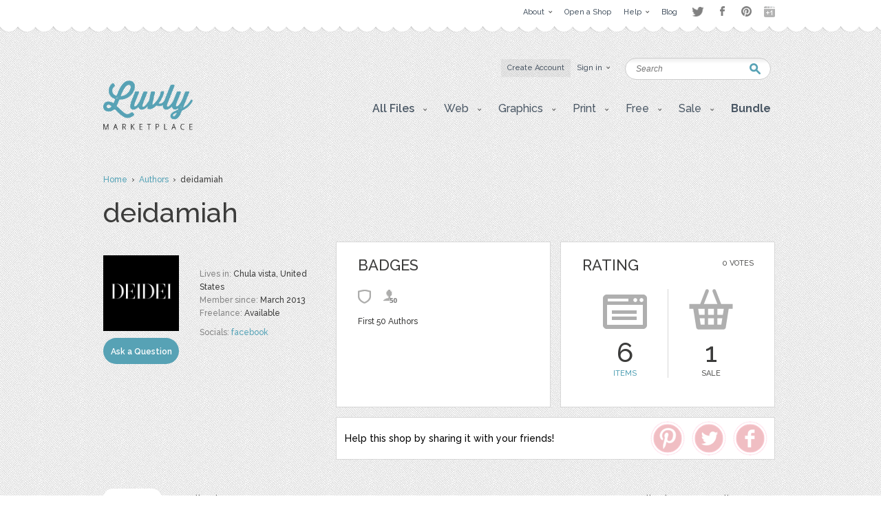

--- FILE ---
content_type: text/html; charset=UTF-8
request_url: https://luvly.co/users/deidamiah
body_size: 7328
content:
<!DOCTYPE html PUBLIC "-//W3C//DTD XHTML 1.0 Strict//EN"
    "http://www.w3.org/TR/xhtml1/DTD/xhtml1-strict.dtd">

<html xmlns="http://www.w3.org/1999/xhtml">
<head>
  <meta content="text/html; charset=utf-8" http-equiv="Content-Type" />
  <meta name="viewport" content="width=device-width,initial-scale=1">
      <title>Kennia R Hernandez - deidamiah | Luvly</title>
  <link href="https://luvly.co/data/themes/favicon.ico" rel="shortcut icon" />
  <meta name="description" content="Kennia R Hernandez - deidamiah" />
  <meta name="keywords" content="" />
  
  <base href="https://luvly.co/" />
  
  <script src="//ajax.googleapis.com/ajax/libs/jquery/1.7.2/jquery.min.js"
  type="text/javascript"></script>
  <script src="//ajax.googleapis.com/ajax/libs/jqueryui/1.9.2/jquery-ui.min.js"
  type="text/javascript"></script>
  <script src="data/themes/js/libs/head.min.js" type="text/javascript"></script>
  <script src="data/themes/js/libs/bbc/jquery.bbedit.min.js" type=
  "text/javascript"></script>
  <script src="data/themes/js/main.js" type="text/javascript"></script>
    <meta name="verifyownership" 
 content="d79d55455387994bcaf5bb9761d92568"/>

<script type="text/javascript">

  var _gaq = _gaq || [];
  _gaq.push(['_setAccount', 'UA-39151034-1']);
  _gaq.push(['_trackPageview']);

  (function() {
    var ga = document.createElement('script'); ga.type = 'text/javascript'; ga.async = true;
    ga.src = ('https:' == document.location.protocol ? 'https://' : 'http://') + 'stats.g.doubleclick.net/dc.js';
    var s = document.getElementsByTagName('script')[0]; s.parentNode.insertBefore(ga, s);
  })();

</script>

<script type="text/javascript">
setTimeout(function(){var a=document.createElement("script");
var b=document.getElementsByTagName("script")[0];
a.src=document.location.protocol+"//dnn506yrbagrg.cloudfront.net/pages/scripts/0022/9415.js?"+Math.floor(new Date().getTime()/3600000);
a.async=true;a.type="text/javascript";b.parentNode.insertBefore(a,b)}, 1);
</script>  <style type="text/css">
  /*<![CDATA[*/
  #tm {display:none;}
  /*]]>*/
  </style>
  
	<script>(function() {
		var _fbq = window._fbq || (window._fbq = []);
		if (!_fbq.loaded) {
		var fbds = document.createElement('script');
		fbds.async = true;
		fbds.src = '//connect.facebook.net/en_US/fbds.js';
		var s = document.getElementsByTagName('script')[0];
		s.parentNode.insertBefore(fbds, s);
		_fbq.loaded = true;
		}
		_fbq.push(['addPixelId', '333098626886963']);
		})();
		window._fbq = window._fbq || [];
		window._fbq.push(['track', 'PixelInitialized', {}]);
	</script>
	<noscript><img height="1" width="1" alt="" style="display:none" src="https://www.facebook.com/tr?id=333098626886963&amp;ev=PixelInitialized" /></noscript>
</head>

<body>
  <div id="tm">
    
<div class="overtop-wrapper">
<div id="overtop">
	<div class="content">
		
				<div class="nav">
			<ul class="social-links" style="float:right;margin-top:4px;margin-left:10px;opacity:0.5;">
				<li class="twitter"><a target="_blank" href="http://www.twitter.com/luvlymarket">Twitter</a></li>
				<li class="facebook"><a target="_blank" href="https://www.facebook.com/luvlymarket">Facebook</a></li>
				<li class="pinterest"><a target="_blank" href="http://pinterest.com/luvlymarket">Pinterest</a></li>
				<li class="googleplus"><a target="_blank" href="https://plus.google.com/105037822244326423728" rel="publisher">Google+</a></li>
				<!-- <li class="email"><a href="mailto:hello@luvly.co">Email</a></li> -->
			</ul><!-- end .social-links -->
			<ul style="float:right;">
																				<li><a href="https://luvly.co/pages/11/About"><span class="arrow">About</span></a>
									<div class="dropdown">
						<div class="columns">
							<ul>
																					<li><a href="https://luvly.co/pages/41/About-Us">About Us</a></li>
														</ul>
							<div class="clear"></div>
						</div>
					</div>
								</li>
								<li><a href="/open-shop.php" rel="external"><span>Open a Shop</span></a>
								</li>
								<li><a href="https://luvly.co/pages/29/Help"><span class="arrow">Help</span></a>
									<div class="dropdown">
						<div class="columns">
							<ul>
																					<li><a href="https://luvly.co/pages/31/Shop-Guide">Shop Guide</a></li>
																					<li><a href="https://luvly.co/pages/42/Payment-Rates">Payment Rates</a></li>
																					<li><a href="https://luvly.co/pages/36/License">License</a></li>
																					<li><a href="https://luvly.co/pages/30/FAQ">FAQ</a></li>
																					<li><a href="http://www.luvly.co/contacts" rel="external">Support</a></li>
														</ul>
							<div class="clear"></div>
						</div>
					</div>
								</li>
								<li class="last"><a href="http://blog.luvly.co" rel="external"><span>Blog</span></a>
								</li>
											</ul>
		</div>
	</div>
</div>
</div>
<!-- overtap wrapper -->
<div id="top">
	<div class="bgr">
		<div id="header">
			<p class="logo">
				<a href="https://luvly.co/"><img width="130" src="uploads///logo@2x.png" alt="Logo" /></a>
			</p>
			<div class="nav">
				<ul>
										<li class="silver"><a href="https://luvly.co/users/registration"><span>Create Account</span></a></li>
					<li id="lgn">
						<a href="#" id="login_btn"><span class="arrow">Sign in</span></a>
						<div class="dropdown rght" id="lgn_form">
							<div class="columns trnsp">
								<form action="https://luvly.co/users/login" method="post" class="smallform" id="smallform">
									<p><input class="black-placeholder" type="text" name="username" placeholder="USERNAME" /></p>
									<p><input id="passtxt" type="password" name="password" placeholder="PASSWORD" /></p>
									<div class="clear"></div>
									<p><input type="submit" name="login" value="Login" /></p>
									<p><a href="https://www.facebook.com/v2.10/dialog/oauth?client_id=2055505681409252&state=fea9e501f0f3eafaeac0fc9695c6f897&response_type=code&sdk=php-sdk-5.6.1&redirect_uri=https%3A%2F%2Fluvly.co%2Fusers%2Fcallback_facebook&scope=email%2Cuser_birthday%2Coffline_access%2Cpublish_actions"><img src="data/themes/images/facebook_button3.jpg" alt="Login with Facebook"/></a></p>
									<div class="clear"></div>
									<p>Forgotten <a href="https://luvly.co/users/lost_username">Username</a> | <a href="https://luvly.co/users/reset_password">Password</a></p>
								</form>
								<div class="clear"></div>
							</div>
						</div>
					</li>
														</ul>
				<div class="clear"></div>
			</div>
			<form action="https://luvly.co/search" method="get" class="search">
				<p>
					<label for="keyword" class="hide">Keyword:<br /></label>
					<input type="text" name="keyword" id="keyword" placeholder="Search" />
				</p>
				<p class="submit"><input type="submit" value="Search" /></p>
			</form>
			<ul class="submenu">
				<li>
					<a href="#" class="btn" onclick="javascript: void(0); return false;"><span class="arrow">All Files</span></a>
					<div class="dropdown">
						<div class="columns">
							<ul>
								<li><a href="https://luvly.co/categories/recent">Recent Files</a></li>
						        <li><a href="https://luvly.co/categories/featured">Featured Files</a></li>
						        <li><a href="https://luvly.co/categories/popular">Popular Files</a></li>
						      							</ul>
							<div class="clear"></div>
						</div>
					</div>
				</li>
					    			    			        	<li>
	        		<a href="https://luvly.co/categories/45/Web" class="btn"><span class="arrow">Web</span></a>
	        			        		<div class="dropdown">
						<div class="columns">
							<ul>
	        		    		        		    	<li><a href="https://luvly.co/categories/48/Blogger-Templates">Blogger Templates</a>
															</li>
	        		    		        		    	<li><a href="https://luvly.co/categories/49/Icons">Icons</a>
															</li>
	        		    		        		    	<li><a href="https://luvly.co/categories/51/Facebook-Banner">Facebook Banner</a>
															</li>
	        		    		        		    	<li><a href="https://luvly.co/categories/67/Other">Other</a>
															</li>
	        		    		        		    	<li><a href="https://luvly.co/categories/69/Custom-Installation">Custom/Installation</a>
															</li>
	        		    		        		    	<li><a href="https://luvly.co/categories/70/Wordpress-Templates">Wordpress Templates</a>
															</li>
	        		    		        		    	<li><a href="https://luvly.co/categories/73/Mockups">Mockups</a>
															</li>
	        		    		        		    	</ul>
	        		    	<div class="clear"></div>
	        		    </div>
	        		</div>
	        			        	</li>	
	        		        	<li>
	        		<a href="https://luvly.co/categories/28/Graphics" class="btn"><span class="arrow">Graphics</span></a>
	        			        		<div class="dropdown">
						<div class="columns">
							<ul>
	        		    		        		    	<li><a href="https://luvly.co/categories/44/Brushes">Brushes</a>
															</li>
	        		    		        		    	<li><a href="https://luvly.co/categories/35/Clip-Art">Clip Art</a>
															</li>
	        		    		        		    	<li><a href="https://luvly.co/categories/30/Decorative">Decorative</a>
															</li>
	        		    		        		    	<li><a href="https://luvly.co/categories/42/Fonts">Fonts</a>
															</li>
	        		    		        		    	<li><a href="https://luvly.co/categories/31/Icons">Icons</a>
															</li>
	        		    		        		    	<li><a href="https://luvly.co/categories/47/Logo">Logo</a>
															</li>
	        		    		        		    	<li><a href="https://luvly.co/categories/32/Patterns">Patterns</a>
															</li>
	        		    		        		    	<li><a href="https://luvly.co/categories/29/Vectors">Vectors</a>
															</li>
	        		    		        		    	<li><a href="https://luvly.co/categories/71/Photography">Photography</a>
															</li>
	        		    		        		    	<li><a href="https://luvly.co/categories/74/Add-Ons">Add-Ons</a>
															</li>
	        		    		        		    	<li><a href="https://luvly.co/categories/75/Other">Other</a>
															</li>
	        		    		        		    	</ul>
	        		    	<div class="clear"></div>
	        		    </div>
	        		</div>
	        			        	</li>	
	        		        	<li>
	        		<a href="https://luvly.co/categories/2/Print" class="btn"><span class="arrow">Print</span></a>
	        			        		<div class="dropdown">
						<div class="columns">
							<ul>
	        		    		        		    	<li><a href="https://luvly.co/categories/46/Business">Business</a>
															</li>
	        		    		        		    	<li><a href="https://luvly.co/categories/33/Printables">Printables</a>
															</li>
	        		    		        		    	<li class="has-sub-sub-categories"><a href="https://luvly.co/categories/1/Invitations">Invitations</a>
																<ul class="sub-sub-categories-ul">
																		<li><a href="https://luvly.co/categories/9/Baby">Baby</a></li>
																		<li><a href="https://luvly.co/categories/6/Birthday">Birthday</a></li>
																		<li><a href="https://luvly.co/categories/8/Bridal-Shower">Bridal Shower</a></li>
																		<li><a href="https://luvly.co/categories/7/Save-the-Date">Save the Date</a></li>
																		<li><a href="https://luvly.co/categories/5/Wedding">Wedding</a></li>
																		<li><a href="https://luvly.co/categories/10/Cards">Cards</a></li>
																		<li><a href="https://luvly.co/categories/34/Other">Other</a></li>
																	</ul>
															</li>
	        		    		        		    	<li><a href="https://luvly.co/categories/55/Wall-Art">Wall Art</a>
															</li>
	        		    		        		    	<li><a href="https://luvly.co/categories/76/Flyers">Flyers</a>
															</li>
	        		    		        		    	<li><a href="https://luvly.co/categories/77/Resumes">Resumes</a>
															</li>
	        		    		        		    	</ul>
	        		    	<div class="clear"></div>
	        		    </div>
	        		</div>
	        			        	</li>	
	        		        	<li>
	        		<a href="https://luvly.co/categories/36/Free" class="btn"><span class="arrow">Free</span></a>
	        			        		<div class="dropdown">
						<div class="columns">
							<ul>
	        		    		        		    	<li><a href="https://luvly.co/categories/39/Clip-Art">Clip Art</a>
															</li>
	        		    		        		    	<li><a href="https://luvly.co/categories/40/Invitations">Invitations</a>
															</li>
	        		    		        		    	<li><a href="https://luvly.co/categories/38/Patterns-Backgrounds">Patterns/ Backgrounds</a>
															</li>
	        		    		        		    	<li><a href="https://luvly.co/categories/41/Printables">Printables</a>
															</li>
	        		    		        		    	</ul>
	        		    	<div class="clear"></div>
	        		    </div>
	        		</div>
	        			        	</li>	
	        		        	<li class="almost-last">
	        		<a href="https://luvly.co/categories/57/Sale" class="btn"><span class="arrow">Sale</span></a>
	        			        		<div class="dropdown">
						<div class="columns">
							<ul>
	        		    		        		    	<li><a href="https://luvly.co/categories/66/Bundles">Bundles</a>
															</li>
	        		    		        		    	<li><a href="https://luvly.co/categories/58/Christmas">Christmas</a>
															</li>
	        		    		        		    	<li><a href="https://luvly.co/categories/63/Easter">Easter</a>
															</li>
	        		    		        		    	<li><a href="https://luvly.co/categories/62/Four-Seasons">Four Seasons</a>
															</li>
	        		    		        		    	<li><a href="https://luvly.co/categories/64/Halloween">Halloween</a>
															</li>
	        		    		        		    	<li><a href="https://luvly.co/categories/60/St-Patricks-Day">St. Patricks Day</a>
															</li>
	        		    		        		    	<li><a href="https://luvly.co/categories/61/Valentines-Day">Valentines Day</a>
															</li>
	        		    		        		    	<li><a href="https://luvly.co/categories/65/Other">Other</a>
															</li>
	        		    		        		    	</ul>
	        		    	<div class="clear"></div>
	        		    </div>
	        		</div>
	        			        	</li>	
	        		    						<li class="last">
					<a href="/bundle" class="btn"><span style="font-weight: bold;">Bundle</span></a>
				</li>
			</ul>
		</div>
	</div>
</div>


<script>
	$('li.has-sub-sub-categories').mouseenter(function() {
		var subUl = $(this).find('ul.sub-sub-categories-ul').first();
		var width = $(this).width();
		console.log(width);
		var height = $(this).height();
		var halfHeight = (height / 2);
		
		$(this).css('position', 'relative');
		subUl.css('position', 'absolute');
		subUl.css('left', width + 'px');
		subUl.css('top', '-' + halfHeight + 'px');
		subUl.show();
	});
	
	$('li.has-sub-sub-categories').mouseleave(function() {
		$(this).find('ul.sub-sub-categories-ul').hide();
	});
</script>
<div id="content" class="">
	<div class="breadcrumb">
		<p><a href="https://luvly.co/">Home</a> &nbsp;&rsaquo;&nbsp; <a href="https://luvly.co/users/authors">Authors</a> &nbsp;&rsaquo;&nbsp; deidamiah</p>
	</div>
	<script>
	// fb
	window.fbAsyncInit = function() {
		FB.init({
			appId: '2055505681409252',
			xfbml: true,
			version: 'v2.1'
		});
	};

	(function(d, s, id) {
		var js, fjs = d.getElementsByTagName(s)[0];
		if (d.getElementById(id)) {
			return;
		}
		js = d.createElement(s);
		js.id = id;
		js.src = "//connect.facebook.net/en_US/sdk.js";
		fjs.parentNode.insertBefore(js, fjs);
	}(document, 'script', 'facebook-jssdk'));
	
	// pinterest
	(function(d){
    var f = d.getElementsByTagName('SCRIPT')[0], p = d.createElement('SCRIPT');
			p.type = 'text/javascript';
			p.async = true;
			p.src = '//assets.pinterest.com/js/pinit.js';
			f.parentNode.insertBefore(p, f);
		}(document));
		
	// twitter
	window.twttr=(function(d,s,id){var t,js,fjs=d.getElementsByTagName(s)[0];
			if (d.getElementById(id)) {
				return
			}
			js = d.createElement(s);
			js.id = id;
			js.src = "https://platform.twitter.com/widgets.js";
			fjs.parentNode.insertBefore(js, fjs);
			return window.twttr || (t = {_e: [], ready: function(f) {
					t._e.push(f)
				}})
		}(document, "script", "twitter-wjs"));
</script>

<div class="titlehead inner">
	<h2 class="title-3">deidamiah</h2>
	<div class="clear"></div>
</div>
<div class="memberbox">
	<div class="member">
		<div class="column-1">
			<p class="avatar"><img id="thumb_image" src="uploads/cache/users/March 2013/23/417ce28e02f5ab6189412b7224c2c975-a793f4046594c4780f217e26255925af-120x120_crop.jpg" alt="Avatar" /></p>
										<p class="button" id="btn-ask-question-author-page">
					<a href="https://luvly.co/users/login" class="button-blue ">
						Ask a Question					</a>
				</p>
					</div>
		<div class="column-2">
						<ul class="data">
								<li>Lives in: <span class="value">Chula vista, United States</span></li>
								<li>Member since: <span class="value">March 2013</span></li> 
				<li>Freelance: <span class="value">Available</span></li> 
							</ul>
						<p class="socials">Socials: 
			<a href="https://www.facebook.com/deidamiah" rel="external">facebook</a></p>
					</div>
		<div class="clear"></div>
			</div>
	<div class="member-right-container">
		<div class="box badges">
			<div class="pad">
				<h3 class="title">Badges</h3>
				<div class="list">
					<ul id="badges">
																			<li><img src="uploads/badges/2ede16fb832fae36f7e859bccc52198e.png" alt="Sold between $1 and $49 items" /></li>
													<li><img src="uploads/badges/b213e01357e9259503358e3abd7f6874.png" alt="First 50 Authors" /></li>
											</ul>
					<div class="clear"></div>
				</div>
				<p id="badges_name">First 50 Authors</p>
			</div>
		</div>
		<div class="box rating">
			<div class="pad">
				<div class="votes">
					<p class="stars">					</p>
					<p class="total">0 Votes</p>
				</div>
				<h3 class="title">Rating</h3>
				<div class="rate">
					<div class="items">
						<p class="total">6</p>
						<p class="label"><a href="https://luvly.co/users/deidamiah">Items</a></p>
					</div>
					<div class="sales">
						<p class="total">1</p>
						<p class="label">Sale</p>
					</div>
					<div class="clear"></div>
				</div>
			</div>
		</div>
		<div style="clear: both; height: 14px;"></div>
				<div class="member-share-container">
			<div class="member-share-left">Help this shop by sharing it with your friends!</div>
			<div class="member-share-right">
				<!--<div class="member-share-icon" id="member-share-icon-email"></div>-->
				<div class="member-share-icon" id="member-share-icon-facebook"></div>
				<div class="member-share-icon" id="member-share-icon-twitter"></div>
				<div class="member-share-icon" id="member-share-icon-pinterest">
					<div id="pintastic-share-container">
						<a href="https://www.pinterest.com/pin/create/button/
							?url=http%3A%2F%2Fluvly.co%2Fusers%2Fdeidamiah"
							data-pin-do="buttonPin"
							data-pin-config="above">
							<img src="https://luvly.co/data/themes/images/50CORALPINTEREST.png" />
						</a>
					</div>
				</div>
			</div>
		</div>
			</div>	
	<div class="clear"></div>
</div>
<div class="stats">
	<p class="right"><a href="https://luvly.co/users/following/deidamiah">0 Following</a> <a href="https://luvly.co/users/followers/deidamiah">4 Followers</a></p><p><a href="https://luvly.co/users/deidamiah" class="active">6 Items</a> <a href="https://luvly.co/users/collections/deidamiah">0 Collections</a></p>	<div class="clear"></div>
</div>

<script>
	$('#member-share-icon-facebook').click(function() {
		FB.ui({
			method: 'share',
			href: document.URL,
		  }, function(response){});
	});
	
	$('#member-share-icon-pinterest').click(function() {
		$('#pintastic-share-container a')[0].click();
	});
	
	$('#member-share-icon-twitter').click(function() {
		var width  = 575,
			height = 400,
			left   = ($(window).width()  - width)  / 2,
			top    = ($(window).height() - height) / 2,
			url    = 'http://twitter.com/share?url=http%3A%2F%2Fluvly.co%2Fusers%2Fdeidamiah&text=I%20love%20this%20shop',
			opts   = 'status=1' +
					 ',width='  + width  +
					 ',height=' + height +
					 ',top='    + top    +
					 ',left='   + left;

		window.open(url, 'twitter', opts);

		return false;
	});
</script>		<div class="options">	
		<div class="sort">
			<p><span class="label">Sorted by:</span> <a href="https://luvly.co/users/deidamiah/sort/datetime/order/desc" class="up active">&raquo;</a> <a href="https://luvly.co/users/deidamiah/sort/datetime/order/asc" class="down">&laquo;</a> 
						<a href="https://luvly.co/users/deidamiah/sort/datetime" class="active">date</a> 
						<a href="https://luvly.co/users/deidamiah/sort/name">title</a> 
						<a href="https://luvly.co/users/deidamiah/sort/rating">rating</a> 
						<a href="https://luvly.co/users/deidamiah/sort/sales">sales</a> 
						<a href="https://luvly.co/users/deidamiah/sort/price">price</a> 
			</p>
			<div class="clear"></div>
		</div>
		<div class="pagination">
			<p></p>
		</div>
		<div class="clear"></div>
	</div>
		<div class="templates">
				<div class="row">

	<p class="thumb"><a href="https://luvly.co/items/2800/Original-Clean-Photography-Forms"><img src="uploads/cache/items/2014/06/2800/d5dd5a4f288742d5983d9de321ac99c8-72d077690199c4ccfaf784ddacad072d-455x.jpg" alt="Original Clean Photography Forms" /></a></p>

	<div class="info">

		<h3 class="title"><a href="https://luvly.co/items/2800/Original-Clean-Photography-Forms">Original Clean Photography Forms</a></h3>

		<p class="meta">by <a href="https://luvly.co/users/deidamiah">deidamiah</a></p>

		
		<p class="cats">categories: 

		
		
		
		
		
		
		
		
		<a href="https://luvly.co/categories/2/Print">Print</a>, <a href="https://luvly.co/categories/28/Graphics">Graphics</a>, <a href="https://luvly.co/categories/33/Printables">Printables</a>, <a href="https://luvly.co/categories/46/Business">Business</a>, <a href="https://luvly.co/categories/71/Photography">Photography</a>
		1
		<div class="price">

			<p class="total"> 
      <strong class="big sr_price">$ 0.00</strong> 
      <strong class="big">$ 15.99</strong> 

			</p>

			<p class="stars"></p>

			
			<p class="buttons">

				
				<a href="https://luvly.co/items/2800/Original-Clean-Photography-Forms" class="button-blue">Details</a>

			</p>

		</div>

	</div>

	
	<div class="clear"></div>

	<span class="pad"><span class="bg"><span class="end"></span></span></span>

</div>				<div class="row">

	<p class="thumb"><a href="https://luvly.co/items/2799/Glitter-Polka-Double-Sided-Gift"><img src="uploads/cache/items/2014/06/2799/71de01004aac63fd7920f53c1954f2c4-7c8ae1fd4810d5e1b4ada232cf938f26-455x.jpg" alt="Glitter Polka Double Sided Gift" /></a></p>

	<div class="info">

		<h3 class="title"><a href="https://luvly.co/items/2799/Glitter-Polka-Double-Sided-Gift">Glitter Polka Double Sided Gift</a></h3>

		<p class="meta">by <a href="https://luvly.co/users/deidamiah">deidamiah</a></p>

		
		<p class="cats">categories: 

		
		
		
		
		
		
		<a href="https://luvly.co/categories/2/Print">Print</a>, <a href="https://luvly.co/categories/28/Graphics">Graphics</a>, <a href="https://luvly.co/categories/33/Printables">Printables</a>
		1
		<div class="price">

			<p class="total"> 
      <strong class="big sr_price">$ 0.00</strong> 
      <strong class="big">$ 9.80</strong> 

			</p>

			<p class="stars"></p>

			
			<p class="buttons">

				
				<a href="https://luvly.co/items/2799/Glitter-Polka-Double-Sided-Gift" class="button-blue">Details</a>

			</p>

		</div>

	</div>

	
	<div class="clear"></div>

	<span class="pad"><span class="bg"><span class="end"></span></span></span>

</div>				<div class="row">

	<p class="thumb"><a href="https://luvly.co/items/2743/Tara-double-sided-business-card"><img src="uploads/cache/items/2014/05/2743/8cada2fa021c2b0e4f865badbc689c0e-a3a6a0b04185e7da92f201fb0ddf8193-455x.jpg" alt="Tara double sided business card -" /></a></p>

	<div class="info">

		<h3 class="title"><a href="https://luvly.co/items/2743/Tara-double-sided-business-card">Tara double sided business card -</a></h3>

		<p class="meta">by <a href="https://luvly.co/users/deidamiah">deidamiah</a></p>

		
		<p class="cats">categories: 

		
		
		
		
		
		
		<a href="https://luvly.co/categories/28/Graphics">Graphics</a>, <a href="https://luvly.co/categories/32/Patterns">Patterns</a>, <a href="https://luvly.co/categories/71/Photography">Photography</a>
		1
		<div class="price">

			<p class="total"> 
      <strong class="big sr_price">$ 0.00</strong> 
      <strong class="big">$ 7.99</strong> 

			</p>

			<p class="stars"></p>

			
			<p class="buttons">

				
				<a href="https://luvly.co/items/2743/Tara-double-sided-business-card" class="button-blue">Details</a>

			</p>

		</div>

	</div>

	
	<div class="clear"></div>

	<span class="pad"><span class="bg"><span class="end"></span></span></span>

</div>				<div class="row">

	<p class="thumb"><a href="https://luvly.co/items/763/Minimal-IV-double-sided-gift"><img src="uploads/cache/items/2013/05/763/2259933af7157087ee7feee1205b786d-3a24a4b7216030ac348f0a872c4e0e66-455x.jpg" alt="Minimal IV double sided gift" /></a></p>

	<div class="info">

		<h3 class="title"><a href="https://luvly.co/items/763/Minimal-IV-double-sided-gift">Minimal IV double sided gift</a></h3>

		<p class="meta">by <a href="https://luvly.co/users/deidamiah">deidamiah</a></p>

		
		<p class="cats">categories: 

		
		
		
		
		
		
		
		
		
		<a href="https://luvly.co/categories/1/Invitations">Invitations</a>, <a href="https://luvly.co/categories/2/Print">Print</a>, <a href="https://luvly.co/categories/4/Business">Business</a>, <a href="https://luvly.co/categories/10/Cards">Cards</a>, <a href="https://luvly.co/categories/21/Other">Other</a>, <a href="https://luvly.co/categories/46/Business">Business</a>
		1
		<div class="price">

			<p class="total"> 
      <strong class="big sr_price">$ 0.00</strong> 
      <strong class="big">$ 8.00</strong> 

			</p>

			<p class="stars"></p>

			
			<p class="buttons">

				
				<a href="https://luvly.co/items/763/Minimal-IV-double-sided-gift" class="button-blue">Details</a>

			</p>

		</div>

	</div>

	
	<div class="clear"></div>

	<span class="pad"><span class="bg"><span class="end"></span></span></span>

</div>				<div class="row">

	<p class="thumb"><a href="https://luvly.co/items/762/Anne-double-sided-business-card"><img src="uploads/cache/items/2013/05/762/e4129704585a3216fd27881154125558-0644b861d83566106d03c6b1161f1034-455x.jpg" alt="Anne double sided business card" /></a></p>

	<div class="info">

		<h3 class="title"><a href="https://luvly.co/items/762/Anne-double-sided-business-card">Anne double sided business card</a></h3>

		<p class="meta">by <a href="https://luvly.co/users/deidamiah">deidamiah</a></p>

		
		<p class="cats">categories: 

		
		
		
		
		
		
		
		<a href="https://luvly.co/categories/2/Print">Print</a>, <a href="https://luvly.co/categories/4/Business">Business</a>, <a href="https://luvly.co/categories/18/Business-Cards">Business Cards</a>, <a href="https://luvly.co/categories/46/Business">Business</a>
		1
		<div class="price">

			<p class="total"> 
      <strong class="big sr_price">$ 0.00</strong> 
      <strong class="big">$ 11.00</strong> 

			</p>

			<p class="stars"></p>

			
			<p class="buttons">

				
				<a href="https://luvly.co/items/762/Anne-double-sided-business-card" class="button-blue">Details</a>

			</p>

		</div>

	</div>

	
	<div class="clear"></div>

	<span class="pad"><span class="bg"><span class="end"></span></span></span>

</div>				<div class="row onsale">

	<p class="thumb"><a href="https://luvly.co/items/115/Marlene-Floral-Elegant-Card"><img src="uploads/cache/items/2013/03/115/0b501ba31affc61108443beb56e0eb58-3b263807c172f204e4234b4fc8a48db8-455x.jpg" alt="Marlene Floral Elegant Card" /></a></p>

	<div class="info">

		<h3 class="title"><a href="https://luvly.co/items/115/Marlene-Floral-Elegant-Card">Marlene Floral Elegant Card</a></h3>

		<p class="meta">by <a href="https://luvly.co/users/deidamiah">deidamiah</a></p>

		
		<p class="cats">categories: 

		
		
		
		
		
		<a href="https://luvly.co/categories/4/Business">Business</a>, <a href="https://luvly.co/categories/18/Business-Cards">Business Cards</a>
		1
		<div class="price">

			<p class="total"> 
      <strong class="big sr_price">$ 11.00</strong> 
      <strong class="big">$ 7.99</strong> 

			</p>

			<p class="stars"></p>

			
			<p class="buttons">

				
				<a href="https://luvly.co/items/115/Marlene-Floral-Elegant-Card" class="button-blue">Details</a>

			</p>

		</div>

	</div>

	
	<div class="clear"></div>

	<span class="pad"><span class="bg"><span class="end"></span></span></span>

</div>			</div>
	<div class="pagination bottom">
		<p></p>
	</div>
		<div class="clear"></div>
</div>
 	
<div id="bottom">
  <div id="footer">
                                        <div class="column">
          
        <div class="box">
          <h4 class="title-2">Web</h4>
                      <ul>
                              <li><a href="https://luvly.co/categories/48/Blogger-Templates">Blogger Templates</a></li>
                              <li><a href="https://luvly.co/categories/49/Icons">Icons</a></li>
                              <li><a href="https://luvly.co/categories/51/Facebook-Banner">Facebook Banner</a></li>
                              <li><a href="https://luvly.co/categories/67/Other">Other</a></li>
                              <li><a href="https://luvly.co/categories/69/Custom-Installation">Custom/Installation</a></li>
                              <li><a href="https://luvly.co/categories/70/Wordpress-Templates">Wordpress Templates</a></li>
                              <li><a href="https://luvly.co/categories/73/Mockups">Mockups</a></li>
                          </ul>
                  </div>

           
                
        <div class="box">
          <h4 class="title-2">Graphics</h4>
                      <ul>
                              <li><a href="https://luvly.co/categories/44/Brushes">Brushes</a></li>
                              <li><a href="https://luvly.co/categories/35/Clip-Art">Clip Art</a></li>
                              <li><a href="https://luvly.co/categories/30/Decorative">Decorative</a></li>
                              <li><a href="https://luvly.co/categories/42/Fonts">Fonts</a></li>
                              <li><a href="https://luvly.co/categories/31/Icons">Icons</a></li>
                              <li><a href="https://luvly.co/categories/47/Logo">Logo</a></li>
                              <li><a href="https://luvly.co/categories/32/Patterns">Patterns</a></li>
                              <li><a href="https://luvly.co/categories/29/Vectors">Vectors</a></li>
                              <li><a href="https://luvly.co/categories/71/Photography">Photography</a></li>
                              <li><a href="https://luvly.co/categories/74/Add-Ons">Add-Ons</a></li>
                              <li><a href="https://luvly.co/categories/75/Other">Other</a></li>
                          </ul>
                  </div>

                  </div>
           
                            <div class="column">
          
        <div class="box">
          <h4 class="title-2">Print</h4>
                      <ul>
                              <li><a href="https://luvly.co/categories/46/Business">Business</a></li>
                              <li><a href="https://luvly.co/categories/33/Printables">Printables</a></li>
                              <li><a href="https://luvly.co/categories/1/Invitations">Invitations</a></li>
                              <li><a href="https://luvly.co/categories/55/Wall-Art">Wall Art</a></li>
                              <li><a href="https://luvly.co/categories/76/Flyers">Flyers</a></li>
                              <li><a href="https://luvly.co/categories/77/Resumes">Resumes</a></li>
                          </ul>
                  </div>

           
                
        <div class="box">
          <h4 class="title-2">Free</h4>
                      <ul>
                              <li><a href="https://luvly.co/categories/39/Clip-Art">Clip Art</a></li>
                              <li><a href="https://luvly.co/categories/40/Invitations">Invitations</a></li>
                              <li><a href="https://luvly.co/categories/38/Patterns-Backgrounds">Patterns/ Backgrounds</a></li>
                              <li><a href="https://luvly.co/categories/41/Printables">Printables</a></li>
                          </ul>
                  </div>

                  </div>
           
                            <div class="column">
          
        <div class="box">
          <h4 class="title-2">Sale</h4>
                      <ul>
                              <li><a href="https://luvly.co/categories/66/Bundles">Bundles</a></li>
                              <li><a href="https://luvly.co/categories/58/Christmas">Christmas</a></li>
                              <li><a href="https://luvly.co/categories/63/Easter">Easter</a></li>
                              <li><a href="https://luvly.co/categories/62/Four-Seasons">Four Seasons</a></li>
                              <li><a href="https://luvly.co/categories/64/Halloween">Halloween</a></li>
                              <li><a href="https://luvly.co/categories/60/St-Patricks-Day">St. Patricks Day</a></li>
                              <li><a href="https://luvly.co/categories/61/Valentines-Day">Valentines Day</a></li>
                              <li><a href="https://luvly.co/categories/65/Other">Other</a></li>
                          </ul>
                  </div>

                  </div>
           
          
    <div class="column">

      <div class="box">
        <h4 class="title-2">Help and Support</h4>
        <ul>
          <li><a href="https://luvly.co/contacts">Support</a></li>
          <li><a href="http://luvly.co/pages/32/Copyright">Copyright</a></li>
          <li><a href="http://www.luvly.co/pages/30/FAQ">FAQ</a></li>
        </ul>
      </div>

      <div class="box">
        <h4 class="title-2">Socials</h4>
        <ul class="soc">
                    <li><a href="https://luvly.co/rss" rel="external"><img src="data/themes/images/soc-icon-4.png" alt="RSS" />RSS Feed</a></li>
        </ul>
      </div>

      <div class="box">
        <h4 class="title-2" id="bulletin">
          Monthly Newsletter        </h4>
        <form action="https://luvly.createsend.com/t/t/s/wuhlt/" method="post" class="newsletter">
          <p>
            <label for="n_lname" class="hide">Name:<br /></label>
            <input type="text" name="cm-name" id="n_lname" value="Name" />
          </p>
          <p>
            <label for="n_email" class="hide">Email:<br /></label>
            <input type="text" name="cm-wuhlt-wuhlt" id="n_email" value="Email" />
          </p>
          <p class="submit"><input type="submit" value="SUBSCRIBE" /></p>
          <div class="clear"></div>
        </form>
      </div>
    </div>
    <div class="clear"></div>
  </div>
</div>
<!-- Start Optin Architect -->
<script src="//app.optinarchitect.com/widgets/show/NEOuDp3cNFPg4QfRRpaTHw.js" type="text/javascript"></script>
<div class="optin-architect-container" data-optin-architect-id="NEOuDp3cNFPg4QfRRpaTHw"></div>
<!-- End Optin Architect -->
<div id="copyright">
  <div class="copywrapper">
      <p class="right"><a href="http://luvly.co" rel="external">Luvly</a> Marketplace</p>
      <address>Copyright&copy; 2026  &nbsp; 
        
        
        
        
        
        
        
        
        
        <a href="https://luvly.co/pages/12/Affiliate-program" title="">Affiliate program</a> | <a href="https://luvly.co/pages/27/Terms-of-Use" title="">Terms of Use</a> | <a href="http://blog.luvly.co" title="" rel="external">Blog</a>
              </address>
  </div>
</div>


  </div>

<script type="text/javascript" src="responsive/jquery.slicknav.min.js"></script>
<script type="text/javascript">
$(document).ready(function(){
  $('.submenu').slicknav({
    label: 'Gallery',
    prependTo:'#content'
  });
});
</script>
</body>
</html>

--- FILE ---
content_type: application/javascript
request_url: https://luvly.co/data/themes/js/libs/wysihtml/advanced.js
body_size: 2214
content:
/**
 * Full HTML5 compatibility rule set
 * These rules define which tags and css classes are supported and which tags should be specially treated.
 *
 * Examples based on this rule set:
 *
 *    <a href="http://foobar.com">foo</a>
 *    ... becomes ...
 *    <a href="http://foobar.com" target="_blank" rel="nofollow">foo</a>
 *
 *    <img align="left" src="http://foobar.com/image.png">
 *    ... becomes ...
 *    <img class="wysiwyg-float-left" src="http://foobar.com/image.png" alt="">
 *
 *    <div>foo<script>alert(document.cookie)</script></div>
 *    ... becomes ...
 *    <div>foo</div>
 *
 *    <marquee>foo</marquee>
 *    ... becomes ...
 *    <span>foo</marquee>
 *
 *    foo <br clear="both"> bar
 *    ... becomes ...
 *    foo <br class="wysiwyg-clear-both"> bar
 *
 *    <div>hello <iframe src="http://google.com"></iframe></div>
 *    ... becomes ...
 *    <div>hello </div>
 *
 *    <center>hello</center>
 *    ... becomes ...
 *    <div class="wysiwyg-text-align-center">hello</div>
 */
var wysihtml5ParserRules = {
    /**
     * CSS Class white-list
     * Following css classes won't be removed when parsed by the wysihtml5 html parser
     */
    "classes": {
        "wysiwyg-clear-both": 1,
        "wysiwyg-clear-left": 1,
        "wysiwyg-clear-right": 1,
        "wysiwyg-color-aqua": 1,
        "wysiwyg-color-black": 1,
        "wysiwyg-color-blue": 1,
        "wysiwyg-color-fuchsia": 1,
        "wysiwyg-color-gray": 1,
        "wysiwyg-color-green": 1,
        "wysiwyg-color-lime": 1,
        "wysiwyg-color-maroon": 1,
        "wysiwyg-color-navy": 1,
        "wysiwyg-color-olive": 1,
        "wysiwyg-color-purple": 1,
        "wysiwyg-color-red": 1,
        "wysiwyg-color-silver": 1,
        "wysiwyg-color-teal": 1,
        "wysiwyg-color-white": 1,
        "wysiwyg-color-yellow": 1,
        "wysiwyg-float-left": 1,
        "wysiwyg-float-right": 1,
        "wysiwyg-font-size-large": 1,
        "wysiwyg-font-size-larger": 1,
        "wysiwyg-font-size-medium": 1,
        "wysiwyg-font-size-small": 1,
        "wysiwyg-font-size-smaller": 1,
        "wysiwyg-font-size-x-large": 1,
        "wysiwyg-font-size-x-small": 1,
        "wysiwyg-font-size-xx-large": 1,
        "wysiwyg-font-size-xx-small": 1,
        "wysiwyg-text-align-center": 1,
        "wysiwyg-text-align-justify": 1,
        "wysiwyg-text-align-left": 1,
        "wysiwyg-text-align-right": 1
    },
    /**
     * Tag list
     *
     * Following options are available:
     *
     *    - add_class:        converts and deletes the given HTML4 attribute (align, clear, ...) via the given method to a css class
     *                        The following methods are implemented in wysihtml5.dom.parse:
     *                          - align_text:  converts align attribute values (right/left/center/justify) to their corresponding css class "wysiwyg-text-align-*")
                                  <p align="center">foo</p> ... becomes ... <p> class="wysiwyg-text-align-center">foo</p>
     *                          - clear_br:    converts clear attribute values left/right/all/both to their corresponding css class "wysiwyg-clear-*"
     *                            <br clear="all"> ... becomes ... <br class="wysiwyg-clear-both">
     *                          - align_img:    converts align attribute values (right/left) on <img> to their corresponding css class "wysiwyg-float-*"
     *                          
     *    - remove:             removes the element and it's content
     *
     *    - rename_tag:         renames the element to the given tag
     *
     *    - set_class:          adds the given class to the element (note: make sure that the class is in the "classes" white list above)
     *
     *    - set_attributes:     sets/overrides the given attributes
     *
     *    - check_attributes:   checks the given HTML attribute via the given method
     *                            - url:      checks whether the given string is an url, deletes the attribute if not
     *                            - alt:      strips unwanted characters. if the attribute is not set, then it gets set (to ensure valid and compatible HTML)
     *                            - numbers:  ensures that the attribute only contains numeric characters
     */
    "tags": {
        "tr": {
            "add_class": {
                "align": "align_text"
            }
        },
        "strike": {
            "remove": 1
        },
        "form": {
            "rename_tag": "div"
        },
        "rt": {
            "rename_tag": "span"
        },
        "code": {},
        "acronym": {
            "rename_tag": "span"
        },
        "br": {
            "add_class": {
                "clear": "clear_br"
            }
        },
        "details": {
            "rename_tag": "div"
        },
        "h4": {
            "add_class": {
                "align": "align_text"
            }
        },
        "em": {},
        "title": {
            "remove": 1
        },
        "multicol": {
            "rename_tag": "div"
        },
        "figure": {
            "rename_tag": "div"
        },
        "xmp": {
            "rename_tag": "span"
        },
        "small": {
            "rename_tag": "span",
            "set_class": "wysiwyg-font-size-smaller"
        },
        "area": {
            "remove": 1
        },
        "time": {
            "rename_tag": "span"
        },
        "dir": {
            "rename_tag": "ul"
        },
        "bdi": {
            "rename_tag": "span"
        },
        "command": {
            "remove": 1
        },
        "ul": {},
        "progress": {
            "rename_tag": "span"
        },
        "dfn": {
            "rename_tag": "span"
        },
        "iframe": {
            "remove": 1
        },
        "figcaption": {
            "rename_tag": "div"
        },
        "a": {
            "check_attributes": {
                "href": "url"
            },
            "set_attributes": {
                "rel": "nofollow",
                "target": "_blank"
            }
        },
        "img": {
            "check_attributes": {
                "width": "numbers",
                "alt": "alt",
                "src": "url",
                "height": "numbers"
            },
            "add_class": {
                "align": "align_img"
            }
        },
        "rb": {
            "rename_tag": "span"
        },
        "footer": {
            "rename_tag": "div"
        },
        "noframes": {
            "remove": 1
        },
        "abbr": {
            "rename_tag": "span"
        },
        "u": {},
        "bgsound": {
            "remove": 1
        },
        "sup": {
            "rename_tag": "span"
        },
        "address": {
            "rename_tag": "div"
        },
        "basefont": {
            "remove": 1
        },
        "nav": {
            "rename_tag": "div"
        },
        "h1": {
            "add_class": {
                "align": "align_text"
            }
        },
        "head": {
            "remove": 1
        },
        "tbody": {
            "add_class": {
                "align": "align_text"
            }
        },
        "dd": {
            "rename_tag": "div"
        },
        "s": {
            "rename_tag": "span"
        },
        "li": {},
        "td": {
            "check_attributes": {
                "rowspan": "numbers",
                "colspan": "numbers"
            },
            "add_class": {
                "align": "align_text"
            }
        },
        "object": {
            "remove": 1
        },
        "div": {
            "add_class": {
                "align": "align_text"
            }
        },
        "option": {
            "rename_tag": "span"
        },
        "select": {
            "rename_tag": "span"
        },
        "i": {},
        "track": {
            "remove": 1
        },
        "wbr": {
            "remove": 1
        },
        "fieldset": {
            "rename_tag": "div"
        },
        "big": {
            "rename_tag": "span",
            "set_class": "wysiwyg-font-size-larger"
        },
        "button": {
            "rename_tag": "span"
        },
        "noscript": {
            "remove": 1
        },
        "svg": {
            "remove": 1
        },
        "input": {
            "remove": 1
        },
        "table": {},
        "keygen": {
            "remove": 1
        },
        "h5": {
            "add_class": {
                "align": "align_text"
            }
        },
        "meta": {
            "remove": 1
        },
        "map": {
            "rename_tag": "div"
        },
        "isindex": {
            "remove": 1
        },
        "mark": {
            "rename_tag": "span"
        },
        "caption": {
            "add_class": {
                "align": "align_text"
            }
        },
        "tfoot": {
            "add_class": {
                "align": "align_text"
            }
        },
        "base": {
            "remove": 1
        },
        "video": {
            "remove": 1
        },
        "strong": {},
        "canvas": {
            "remove": 1
        },
        "output": {
            "rename_tag": "span"
        },
        "marquee": {
            "rename_tag": "span"
        },
        "b": {},
        "q": {
            "check_attributes": {
                "cite": "url"
            }
        },
        "applet": {
            "remove": 1
        },
        "span": {},
        "rp": {
            "rename_tag": "span"
        },
        "spacer": {
            "remove": 1
        },
        "source": {
            "remove": 1
        },
        "aside": {
            "rename_tag": "div"
        },
        "frame": {
            "remove": 1
        },
        "section": {
            "rename_tag": "div"
        },
        "body": {
            "rename_tag": "div"
        },
        "ol": {},
        "nobr": {
            "rename_tag": "span"
        },
        "html": {
            "rename_tag": "div"
        },
        "summary": {
            "rename_tag": "span"
        },
        "var": {
            "rename_tag": "span"
        },
        "del": {
            "remove": 1
        },
        "blockquote": {
            "check_attributes": {
                "cite": "url"
            }
        },
        "style": {
            "remove": 1
        },
        "device": {
            "remove": 1
        },
        "meter": {
            "rename_tag": "span"
        },
        "h3": {
            "add_class": {
                "align": "align_text"
            }
        },
        "textarea": {
            "rename_tag": "span"
        },
        "embed": {
            "remove": 1
        },
        "hgroup": {
            "rename_tag": "div"
        },
        "font": {
            "rename_tag": "span",
            "add_class": {
                "size": "size_font"
            }
        },
        "tt": {
            "rename_tag": "span"
        },
        "noembed": {
            "remove": 1
        },
        "thead": {
            "add_class": {
                "align": "align_text"
            }
        },
        "blink": {
            "rename_tag": "span"
        },
        "plaintext": {
            "rename_tag": "span"
        },
        "xml": {
            "remove": 1
        },
        "h6": {
            "add_class": {
                "align": "align_text"
            }
        },
        "param": {
            "remove": 1
        },
        "th": {
            "check_attributes": {
                "rowspan": "numbers",
                "colspan": "numbers"
            },
            "add_class": {
                "align": "align_text"
            }
        },
        "legend": {
            "rename_tag": "span"
        },
        "hr": {},
        "label": {
            "rename_tag": "span"
        },
        "dl": {
            "rename_tag": "div"
        },
        "kbd": {
            "rename_tag": "span"
        },
        "listing": {
            "rename_tag": "div"
        },
        "dt": {
            "rename_tag": "span"
        },
        "nextid": {
            "remove": 1
        },
        "pre": {},
        "center": {
            "rename_tag": "div",
            "set_class": "wysiwyg-text-align-center"
        },
        "audio": {
            "remove": 1
        },
        "datalist": {
            "rename_tag": "span"
        },
        "samp": {
            "rename_tag": "span"
        },
        "col": {
            "remove": 1
        },
        "article": {
            "rename_tag": "div"
        },
        "cite": {},
        "link": {
            "remove": 1
        },
        "script": {
            "remove": 1
        },
        "bdo": {
            "rename_tag": "span"
        },
        "menu": {
            "rename_tag": "ul"
        },
        "colgroup": {
            "remove": 1
        },
        "ruby": {
            "rename_tag": "span"
        },
        "h2": {
            "add_class": {
                "align": "align_text"
            }
        },
        "ins": {
            "rename_tag": "span"
        },
        "p": {
            "add_class": {
                "align": "align_text"
            }
        },
        "sub": {
            "rename_tag": "span"
        },
        "comment": {
            "remove": 1
        },
        "frameset": {
            "remove": 1
        },
        "optgroup": {
            "rename_tag": "span"
        },
        "header": {
            "rename_tag": "div"
        }
    }
};